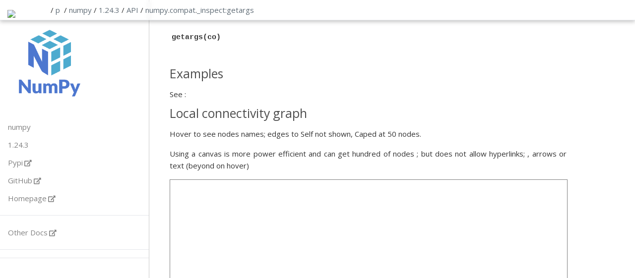

--- FILE ---
content_type: text/html; charset=utf-8
request_url: https://papyri.vercel.app/p/numpy/1.24.3/api/numpy.compat._inspect:getargs.html
body_size: 4150
content:
<!DOCTYPE html>
<html lang="en">
<head>
    <meta charset="UTF-8">
    <link rel="icon" href="/static/favicon.ico" />
    <meta name="viewport" content="width=device-width, initial-scale=1.0">
    <title>Document</title>
    <link rel="stylesheet"
          href="/static/fa/fontawesome.css"
          integrity="sha384-50oBUHEmvpQ+1lW4y57PTFmhCaXp0ML5d60M1M7uH2+nqUivzIebhndOJK28anvf"
          crossorigin="anonymous">
    
    <link rel="stylesheet" href="/static/new.css">
    <script type="text/x-mathjax-config">
      // this should process only math inside  span with tex2jax_process class
      MathJax.Hub.Config({
          extensions: ["tex2jax.js"],
          jax: ["input/TeX", "output/HTML-CSS"],
          tex2jax: {
          inlineMath: [ ['$','$'], ["\\(","\\)"] ],
          displayMath: [ ['$$','$$'], ["\\[","\\]"] ],
          processEscapes: true
          },
          "HTML-CSS": { fonts: ["TeX"] }
      });
    </script>
    <script src="/static/myst.js"></script>
    <script async
        src="/static/MathJax.js">
    </script>
    <link rel="stylesheet" href="/static/papyri.css">
    <link rel="stylesheet" href="/static/pygments.css">
<style>

    header > brand {
        /*border-right: 1px solid #ccc;
          border-left: 1px solid #ccc;*/
        margin-left: 15px;
        padding: 0px;
        display: inline-block; 
        width: 67px;
    }

    brand > a {
        text-decoration: None;

    }
    brand >a> img {
            display: inline-block;
    margin: 0;
    padding: 0;
    position: relative;
    bottom: -10px;

   }
    .container {
       max-width: 800px;
       padding-left: 310px;
       padding-top: 30px;
    }
</style>
</head><body class="tex2jax_ignore">
    <header>
        <brand><a href='/'><img src='/static/favicon.ico'/></a></brand>
        <nav> / <a href='/' >p</a>  &nbsp;/&nbsp; 
                <div class="dropdown">
                <a href=numpy>numpy</a>&nbsp;/&nbsp;
                    <div class="dropdown-content">
<a href="/p/IPython/8.13.2/api/IPython.html">IPython</a>
<a href="/p/astropy/5.3/api/astropy.html">astropy</a>
<a href="/p/numpy/1.24.3/api/numpy.html">numpy</a>
<a href="/p/papyri/0.0.8/api/papyri.html">papyri</a>
<a href="/p/scipy/1.10.1/api/scipy.html">scipy</a>
                     </div>
                </div>
                <div class="dropdown">
                <a href='/p/numpy/1.24.3/api/numpy.html'>1.24.3</a>&nbsp;/&nbsp;
                    <div class="dropdown-content">
<a href="/p/numpy/1.24.3/api/numpy.html">1.24.3</a>
                    </div>
                </div>

                <div class="dropdown">
                    <a href='/p/numpy/1.24.3/api/numpy.html'>API</a>&nbsp;/&nbsp;
                    <div class="dropdown-content">
                        <a href="/p/numpy/1.24.3/api/numpy.html">API</a>
                        <a href="/p/numpy/1.24.3/gallery">Gallery</a>
                        <a href="/p/numpy/1.24.3/examples">Examples</a>
                        <a href="/p/numpy/1.24.3/docs">Narrative</a>
                     </div>
                </div>

                    <div class="dropdown">
                            <a class="dropbtn" href='numpy.html'>numpy</a>.                    </div><!--end dropdown-->
                    <div class="dropdown">
                            <a class="dropbtn" href='numpy.compat.html'>compat</a>.                            <div class="dropdown-content">
<a href="/p/numpy/1.24.3/api/numpy.__config__.html">__config__</a>
<a href="/p/numpy/1.24.3/api/numpy.__config__:get_info.html">__config__:get_info</a>
<a href="/p/numpy/1.24.3/api/numpy.__config__:show.html">__config__:show</a>
<a href="/p/numpy/1.24.3/api/numpy._distributor_init.html">_distributor_init</a>
<a href="/p/numpy/1.24.3/api/numpy._globals.html">_globals</a>
<a href="/p/numpy/1.24.3/api/numpy._globals:_NoValueType.html">_globals:_NoValueType</a>
<a href="/p/numpy/1.24.3/api/numpy._pytesttester.html">_pytesttester</a>
<a href="/p/numpy/1.24.3/api/numpy._pytesttester:PytestTester.html">_pytesttester:PytestTester</a>
<a href="/p/numpy/1.24.3/api/numpy._pytesttester:_show_numpy_info.html">_pytesttester:_show_numpy_info</a>
<a href="/p/numpy/1.24.3/api/numpy._typing.html">_typing</a>
<a href="/p/numpy/1.24.3/api/numpy._typing:_128Bit.html">_typing:_128Bit</a>
<a href="/p/numpy/1.24.3/api/numpy._typing:_16Bit.html">_typing:_16Bit</a>
<a href="/p/numpy/1.24.3/api/numpy._typing:_256Bit.html">_typing:_256Bit</a>
<a href="/p/numpy/1.24.3/api/numpy._typing:_32Bit.html">_typing:_32Bit</a>
<a href="/p/numpy/1.24.3/api/numpy._typing:_64Bit.html">_typing:_64Bit</a>
<a href="/p/numpy/1.24.3/api/numpy._typing:_80Bit.html">_typing:_80Bit</a>
<a href="/p/numpy/1.24.3/api/numpy._typing:_8Bit.html">_typing:_8Bit</a>
<a href="/p/numpy/1.24.3/api/numpy._typing:_96Bit.html">_typing:_96Bit</a>
<a href="/p/numpy/1.24.3/api/numpy._version.html">_version</a>
<a href="/p/numpy/1.24.3/api/numpy._version:get_versions.html">_version:get_versions</a>
<a href="/p/numpy/1.24.3/api/numpy.array_api.html">array_api</a>
<a href="/p/numpy/1.24.3/api/numpy.char:add.html">char:add</a>
<a href="/p/numpy/1.24.3/api/numpy.char:array.html">char:array</a>
<a href="/p/numpy/1.24.3/api/numpy.char:asarray.html">char:asarray</a>
<a href="/p/numpy/1.24.3/api/numpy.char:capitalize.html">char:capitalize</a>
<a href="/p/numpy/1.24.3/api/numpy.char:center.html">char:center</a>
<a href="/p/numpy/1.24.3/api/numpy.char:count.html">char:count</a>
<a href="/p/numpy/1.24.3/api/numpy.char:decode.html">char:decode</a>
<a href="/p/numpy/1.24.3/api/numpy.char:encode.html">char:encode</a>
<a href="/p/numpy/1.24.3/api/numpy.char:endswith.html">char:endswith</a>
<a href="/p/numpy/1.24.3/api/numpy.char:equal.html">char:equal</a>
<a href="/p/numpy/1.24.3/api/numpy.char:expandtabs.html">char:expandtabs</a>
<a href="/p/numpy/1.24.3/api/numpy.char:find.html">char:find</a>
<a href="/p/numpy/1.24.3/api/numpy.char:greater.html">char:greater</a>
<a href="/p/numpy/1.24.3/api/numpy.char:greater_equal.html">char:greater_equal</a>
<a href="/p/numpy/1.24.3/api/numpy.char:index.html">char:index</a>
<a href="/p/numpy/1.24.3/api/numpy.char:isalnum.html">char:isalnum</a>
<a href="/p/numpy/1.24.3/api/numpy.char:isalpha.html">char:isalpha</a>
<a href="/p/numpy/1.24.3/api/numpy.char:isdecimal.html">char:isdecimal</a>
<a href="/p/numpy/1.24.3/api/numpy.char:isdigit.html">char:isdigit</a>
<a href="/p/numpy/1.24.3/api/numpy.char:islower.html">char:islower</a>
<a href="/p/numpy/1.24.3/api/numpy.char:isnumeric.html">char:isnumeric</a>
<a href="/p/numpy/1.24.3/api/numpy.char:isspace.html">char:isspace</a>
<a href="/p/numpy/1.24.3/api/numpy.char:istitle.html">char:istitle</a>
<a href="/p/numpy/1.24.3/api/numpy.char:isupper.html">char:isupper</a>
<a href="/p/numpy/1.24.3/api/numpy.char:join.html">char:join</a>
<a href="/p/numpy/1.24.3/api/numpy.char:less.html">char:less</a>
<a href="/p/numpy/1.24.3/api/numpy.char:less_equal.html">char:less_equal</a>
<a href="/p/numpy/1.24.3/api/numpy.char:ljust.html">char:ljust</a>
<a href="/p/numpy/1.24.3/api/numpy.char:lower.html">char:lower</a>
<a href="/p/numpy/1.24.3/api/numpy.char:lstrip.html">char:lstrip</a>
<a href="/p/numpy/1.24.3/api/numpy.char:mod.html">char:mod</a>
<a href="/p/numpy/1.24.3/api/numpy.char:multiply.html">char:multiply</a>
<a href="/p/numpy/1.24.3/api/numpy.char:not_equal.html">char:not_equal</a>
<a href="/p/numpy/1.24.3/api/numpy.char:partition.html">char:partition</a>
<a href="/p/numpy/1.24.3/api/numpy.char:replace.html">char:replace</a>
<a href="/p/numpy/1.24.3/api/numpy.char:rfind.html">char:rfind</a>
<a href="/p/numpy/1.24.3/api/numpy.char:rindex.html">char:rindex</a>
<a href="/p/numpy/1.24.3/api/numpy.char:rjust.html">char:rjust</a>
<a href="/p/numpy/1.24.3/api/numpy.char:rpartition.html">char:rpartition</a>
<a href="/p/numpy/1.24.3/api/numpy.char:rsplit.html">char:rsplit</a>
<a href="/p/numpy/1.24.3/api/numpy.char:rstrip.html">char:rstrip</a>
<a href="/p/numpy/1.24.3/api/numpy.char:split.html">char:split</a>
<a href="/p/numpy/1.24.3/api/numpy.char:splitlines.html">char:splitlines</a>
<a href="/p/numpy/1.24.3/api/numpy.char:startswith.html">char:startswith</a>
<a href="/p/numpy/1.24.3/api/numpy.char:str_len.html">char:str_len</a>
<a href="/p/numpy/1.24.3/api/numpy.char:strip.html">char:strip</a>
<a href="/p/numpy/1.24.3/api/numpy.char:swapcase.html">char:swapcase</a>
<a href="/p/numpy/1.24.3/api/numpy.char:title.html">char:title</a>
<a href="/p/numpy/1.24.3/api/numpy.char:translate.html">char:translate</a>
<a href="/p/numpy/1.24.3/api/numpy.char:upper.html">char:upper</a>
<a href="/p/numpy/1.24.3/api/numpy.char:zfill.html">char:zfill</a>
<a href="/p/numpy/1.24.3/api/numpy.compat.html">compat</a>
<a href="/p/numpy/1.24.3/api/numpy.core.html">core</a>
<a href="/p/numpy/1.24.3/api/numpy.core:_DType_reconstruct.html">core:_DType_reconstruct</a>
<a href="/p/numpy/1.24.3/api/numpy.core:__getattr__.html">core:__getattr__</a>
<a href="/p/numpy/1.24.3/api/numpy.core:_ufunc_reconstruct.html">core:_ufunc_reconstruct</a>
<a href="/p/numpy/1.24.3/api/numpy.ctypeslib.html">ctypeslib</a>
<a href="/p/numpy/1.24.3/api/numpy.ctypeslib:_concrete_ndptr.html">ctypeslib:_concrete_ndptr</a>
<a href="/p/numpy/1.24.3/api/numpy.ctypeslib:_ctype_from_dtype.html">ctypeslib:_ctype_from_dtype</a>
<a href="/p/numpy/1.24.3/api/numpy.ctypeslib:_ctype_from_dtype_scalar.html">ctypeslib:_ctype_from_dtype_scalar</a>
<a href="/p/numpy/1.24.3/api/numpy.ctypeslib:_ctype_from_dtype_structured.html">ctypeslib:_ctype_from_dtype_structured</a>
<a href="/p/numpy/1.24.3/api/numpy.ctypeslib:_ctype_from_dtype_subarray.html">ctypeslib:_ctype_from_dtype_subarray</a>
<a href="/p/numpy/1.24.3/api/numpy.ctypeslib:_ctype_ndarray.html">ctypeslib:_ctype_ndarray</a>
<a href="/p/numpy/1.24.3/api/numpy.ctypeslib:_flags_fromnum.html">ctypeslib:_flags_fromnum</a>
<a href="/p/numpy/1.24.3/api/numpy.ctypeslib:_get_scalar_type_map.html">ctypeslib:_get_scalar_type_map</a>
<a href="/p/numpy/1.24.3/api/numpy.ctypeslib:_ndptr.html">ctypeslib:_ndptr</a>
<a href="/p/numpy/1.24.3/api/numpy.ctypeslib:_num_fromflags.html">ctypeslib:_num_fromflags</a>
<a href="/p/numpy/1.24.3/api/numpy.ctypeslib:as_array.html">ctypeslib:as_array</a>
<a href="/p/numpy/1.24.3/api/numpy.ctypeslib:as_ctypes.html">ctypeslib:as_ctypes</a>
<a href="/p/numpy/1.24.3/api/numpy.ctypeslib:as_ctypes_type.html">ctypeslib:as_ctypes_type</a>
<a href="/p/numpy/1.24.3/api/numpy.ctypeslib:load_library.html">ctypeslib:load_library</a>
<a href="/p/numpy/1.24.3/api/numpy.ctypeslib:ndpointer.html">ctypeslib:ndpointer</a>
<a href="/p/numpy/1.24.3/api/numpy.distutils.html">distutils</a>
<a href="/p/numpy/1.24.3/api/numpy.distutils:customized_ccompiler.html">distutils:customized_ccompiler</a>
<a href="/p/numpy/1.24.3/api/numpy.distutils:customized_fcompiler.html">distutils:customized_fcompiler</a>
<a href="/p/numpy/1.24.3/api/numpy.doc.html">doc</a>
<a href="/p/numpy/1.24.3/api/numpy.dual.html">dual</a>
<a href="/p/numpy/1.24.3/api/numpy.dual:register_func.html">dual:register_func</a>
<a href="/p/numpy/1.24.3/api/numpy.dual:restore_all.html">dual:restore_all</a>
<a href="/p/numpy/1.24.3/api/numpy.dual:restore_func.html">dual:restore_func</a>
<a href="/p/?/?/?/numpy.fft.html">fft</a>
<a href="/p/numpy/1.24.3/api/numpy.fft:fft.html">fft:fft</a>
<a href="/p/numpy/1.24.3/api/numpy.fft:fft2.html">fft:fft2</a>
<a href="/p/numpy/1.24.3/api/numpy.fft:fftfreq.html">fft:fftfreq</a>
<a href="/p/numpy/1.24.3/api/numpy.fft:fftn.html">fft:fftn</a>
<a href="/p/numpy/1.24.3/api/numpy.fft:fftshift.html">fft:fftshift</a>
<a href="/p/numpy/1.24.3/api/numpy.fft:hfft.html">fft:hfft</a>
<a href="/p/numpy/1.24.3/api/numpy.fft:ifft.html">fft:ifft</a>
<a href="/p/numpy/1.24.3/api/numpy.fft:ifft2.html">fft:ifft2</a>
<a href="/p/numpy/1.24.3/api/numpy.fft:ifftn.html">fft:ifftn</a>
<a href="/p/numpy/1.24.3/api/numpy.fft:ifftshift.html">fft:ifftshift</a>
<a href="/p/numpy/1.24.3/api/numpy.fft:ihfft.html">fft:ihfft</a>
<a href="/p/numpy/1.24.3/api/numpy.fft:irfft.html">fft:irfft</a>
<a href="/p/numpy/1.24.3/api/numpy.fft:irfft2.html">fft:irfft2</a>
<a href="/p/numpy/1.24.3/api/numpy.fft:irfftn.html">fft:irfftn</a>
<a href="/p/numpy/1.24.3/api/numpy.fft:rfft.html">fft:rfft</a>
<a href="/p/numpy/1.24.3/api/numpy.fft:rfft2.html">fft:rfft2</a>
<a href="/p/numpy/1.24.3/api/numpy.fft:rfftfreq.html">fft:rfftfreq</a>
<a href="/p/numpy/1.24.3/api/numpy.fft:rfftn.html">fft:rfftn</a>
<a href="/p/numpy/1.24.3/api/numpy.lib.html">lib</a>
<a href="/p/numpy/1.24.3/api/numpy.linalg.html">linalg</a>
<a href="/p/numpy/1.24.3/api/numpy.linalg:LinAlgError.html">linalg:LinAlgError</a>
<a href="/p/numpy/1.24.3/api/numpy.linalg:cholesky.html">linalg:cholesky</a>
<a href="/p/numpy/1.24.3/api/numpy.linalg:cond.html">linalg:cond</a>
<a href="/p/numpy/1.24.3/api/numpy.linalg:det.html">linalg:det</a>
<a href="/p/numpy/1.24.3/api/numpy.linalg:eig.html">linalg:eig</a>
<a href="/p/numpy/1.24.3/api/numpy.linalg:eigh.html">linalg:eigh</a>
<a href="/p/numpy/1.24.3/api/numpy.linalg:eigvals.html">linalg:eigvals</a>
<a href="/p/numpy/1.24.3/api/numpy.linalg:eigvalsh.html">linalg:eigvalsh</a>
<a href="/p/numpy/1.24.3/api/numpy.linalg:inv.html">linalg:inv</a>
<a href="/p/numpy/1.24.3/api/numpy.linalg:lstsq.html">linalg:lstsq</a>
<a href="/p/numpy/1.24.3/api/numpy.linalg:matrix_power.html">linalg:matrix_power</a>
<a href="/p/numpy/1.24.3/api/numpy.linalg:matrix_rank.html">linalg:matrix_rank</a>
<a href="/p/numpy/1.24.3/api/numpy.linalg:multi_dot.html">linalg:multi_dot</a>
<a href="/p/numpy/1.24.3/api/numpy.linalg:norm.html">linalg:norm</a>
<a href="/p/numpy/1.24.3/api/numpy.linalg:pinv.html">linalg:pinv</a>
<a href="/p/numpy/1.24.3/api/numpy.linalg:qr.html">linalg:qr</a>
<a href="/p/numpy/1.24.3/api/numpy.linalg:slogdet.html">linalg:slogdet</a>
<a href="/p/numpy/1.24.3/api/numpy.linalg:solve.html">linalg:solve</a>
<a href="/p/numpy/1.24.3/api/numpy.linalg:svd.html">linalg:svd</a>
<a href="/p/numpy/1.24.3/api/numpy.linalg:tensorinv.html">linalg:tensorinv</a>
<a href="/p/numpy/1.24.3/api/numpy.linalg:tensorsolve.html">linalg:tensorsolve</a>
<a href="/p/numpy/1.24.3/api/numpy.ma.html">ma</a>
<a href="/p/numpy/1.24.3/api/numpy.matlib.html">matlib</a>
<a href="/p/numpy/1.24.3/api/numpy.matlib:empty.html">matlib:empty</a>
<a href="/p/numpy/1.24.3/api/numpy.matlib:eye.html">matlib:eye</a>
<a href="/p/numpy/1.24.3/api/numpy.matlib:identity.html">matlib:identity</a>
<a href="/p/numpy/1.24.3/api/numpy.matlib:ones.html">matlib:ones</a>
<a href="/p/numpy/1.24.3/api/numpy.matlib:rand.html">matlib:rand</a>
<a href="/p/numpy/1.24.3/api/numpy.matlib:randn.html">matlib:randn</a>
<a href="/p/numpy/1.24.3/api/numpy.matlib:repmat.html">matlib:repmat</a>
<a href="/p/numpy/1.24.3/api/numpy.matlib:zeros.html">matlib:zeros</a>
<a href="/p/numpy/1.24.3/api/numpy.matrixlib.html">matrixlib</a>
<a href="/p/numpy/1.24.3/api/numpy.polynomial.html">polynomial</a>
<a href="/p/numpy/1.24.3/api/numpy.polynomial:set_default_printstyle.html">polynomial:set_default_printstyle</a>
<a href="/p/numpy/1.24.3/api/numpy.random.html">random</a>
<a href="/p/numpy/1.24.3/api/numpy.random:__RandomState_ctor.html">random:__RandomState_ctor</a>
<a href="/p/numpy/1.24.3/api/numpy.rec:array.html">rec:array</a>
<a href="/p/numpy/1.24.3/api/numpy.rec:fromarrays.html">rec:fromarrays</a>
<a href="/p/numpy/1.24.3/api/numpy.rec:fromfile.html">rec:fromfile</a>
<a href="/p/numpy/1.24.3/api/numpy.rec:fromrecords.html">rec:fromrecords</a>
<a href="/p/numpy/1.24.3/api/numpy.rec:fromstring.html">rec:fromstring</a>
<a href="/p/numpy/1.24.3/api/numpy.testing.html">testing</a>
<a href="/p/numpy/1.24.3/api/numpy.tests.html">tests</a>
<a href="/p/numpy/1.24.3/api/numpy.typing.html">typing</a>
<a href="/p/numpy/1.24.3/api/numpy.typing:NBitBase.html">typing:NBitBase</a>
<a href="/p/numpy/1.24.3/api/numpy.version.html">version</a>
                            </div>
                    </div><!--end dropdown-->
                    <div class="dropdown">
                            <a class="dropbtn" href='numpy.compat._inspect:getargs.html'>_inspect:getargs</a>                            <div class="dropdown-content">
<a href="/p/numpy/1.24.3/api/numpy.compat._inspect.html">_inspect</a>
<a href="/p/numpy/1.24.3/api/numpy.compat._inspect:formatargspec.html">_inspect:formatargspec</a>
<a href="/p/numpy/1.24.3/api/numpy.compat._inspect:formatargvalues.html">_inspect:formatargvalues</a>
<a href="/p/numpy/1.24.3/api/numpy.compat._inspect:getargs.html">_inspect:getargs</a>
<a href="/p/numpy/1.24.3/api/numpy.compat._inspect:getargspec.html">_inspect:getargspec</a>
<a href="/p/numpy/1.24.3/api/numpy.compat._inspect:getargvalues.html">_inspect:getargvalues</a>
<a href="/p/numpy/1.24.3/api/numpy.compat._inspect:iscode.html">_inspect:iscode</a>
<a href="/p/numpy/1.24.3/api/numpy.compat._inspect:isfunction.html">_inspect:isfunction</a>
<a href="/p/numpy/1.24.3/api/numpy.compat._inspect:ismethod.html">_inspect:ismethod</a>
<a href="/p/numpy/1.24.3/api/numpy.compat._inspect:joinseq.html">_inspect:joinseq</a>
<a href="/p/numpy/1.24.3/api/numpy.compat._inspect:strseq.html">_inspect:strseq</a>
<a href="/p/numpy/1.24.3/api/numpy.compat.py3k.html">py3k</a>
<a href="/p/numpy/1.24.3/api/numpy.compat.py3k:asbytes.html">py3k:asbytes</a>
<a href="/p/numpy/1.24.3/api/numpy.compat.py3k:asbytes_nested.html">py3k:asbytes_nested</a>
<a href="/p/numpy/1.24.3/api/numpy.compat.py3k:asstr.html">py3k:asstr</a>
<a href="/p/numpy/1.24.3/api/numpy.compat.py3k:asunicode.html">py3k:asunicode</a>
<a href="/p/numpy/1.24.3/api/numpy.compat.py3k:asunicode_nested.html">py3k:asunicode_nested</a>
<a href="/p/numpy/1.24.3/api/numpy.compat.py3k:contextlib_nullcontext.html">py3k:contextlib_nullcontext</a>
<a href="/p/numpy/1.24.3/api/numpy.compat.py3k:getexception.html">py3k:getexception</a>
<a href="/p/numpy/1.24.3/api/numpy.compat.py3k:is_pathlib_path.html">py3k:is_pathlib_path</a>
<a href="/p/numpy/1.24.3/api/numpy.compat.py3k:isfileobj.html">py3k:isfileobj</a>
<a href="/p/numpy/1.24.3/api/numpy.compat.py3k:npy_load_module.html">py3k:npy_load_module</a>
<a href="/p/numpy/1.24.3/api/numpy.compat.py3k:open_latin1.html">py3k:open_latin1</a>
<a href="/p/numpy/1.24.3/api/numpy.compat.py3k:sixu.html">py3k:sixu</a>
                            </div>
                    </div><!--end dropdown-->
</nav>
    </header>
    <div class='container'>

    <div class="sidenav">
        <img src="/p/numpy/1.24.3/img/numpy_logo.png"/>
    <a href="#">numpy</a>
    <a href="#">1.24.3</a>
        <a class='external'  href="https://pypi.org/project/numpy">Pypi</a>
        <a class='external' href="https://github.com/numpy/numpy">GitHub</a>
        <a class='external' href="https://numpy.org/">Homepage</a>
    <hr/>
        <a class='external' href="https://numpy.org/doc/1.22/">Other Docs</a>
    <hr/>
        <ul>
        </ul>
        <hr/>

    </div><!--end sidenav-->







<code class='signature'>getargs(co)</code><!-- rendering Extended Summary -->
                                       <div id="a51686b0d53c4883aa4548731c4a236b"></div>
    <script>
        function init() {
            const myst = new MyST();
            const html = myst.renderMdast({"children": [{"type": "text", "value": "Three things are returned: (args, varargs, varkw), where \u0027args\u0027 is a list of argument names (possibly containing nested lists), and \u0027varargs\u0027 and \u0027varkw\u0027 are the names of the * and ** arguments or None."}], "type": "paragraph"});
            document.getElementById("a51686b0d53c4883aa4548731c4a236b").innerHTML = html;
        }
        init();
    </script>
<!-- rendering Notes -->
        <!-- rendering Summary -->
                                       <div id="9c0bac3cb1b64228b99f6a57720c2ef7"></div>
    <script>
        function init() {
            const myst = new MyST();
            const html = myst.renderMdast({"children": [{"type": "text", "value": "Get information about the arguments accepted by a code object."}], "type": "paragraph"});
            document.getElementById("9c0bac3cb1b64228b99f6a57720c2ef7").innerHTML = html;
        }
        init();
    </script>
<h3 id="section-Examples">Examples</h3>
         See :
    


<h3>Local connectivity graph</h3>
<p>Hover to see nodes names; edges to Self not shown, Caped at 50 nodes.</p>

<p> Using a canvas is more power efficient and can get hundred of nodes ; but does not allow hyperlinks; , arrows
or text (beyond on hover) </p> 
<canvas class='graph' width="800" height="500"></canvas>
<p> SVG is more flexible but power hungry; and does not scale well to 50 + nodes. </p> 

<svg class='graph' width="600" height="500"></svg>

<p>All aboves nodes referred to, (or are referred from) current nodes; Edges from Self to other have been omitted
(or all nodes would be connected to the central node "self" which is not useful). Nodes are colored by the library
they belong to, and scaled with the number of references pointing them</p>

<hr>

    GitHub : <a class='external' href='https://github.com/numpy/numpy/blob/v1.24.3//numpy/compat/_inspect.py#L65'>/numpy/compat/_inspect.py#65</a>
<br/>

type: &lt;class &#39;function&#39;&gt; <br/>
Commit: <br/>

        <script src="https://d3js.org/d3.v4.min.js"></script>
    <script src="https://d3js.org/d3-selection-multi.v1.js"></script>
    <style type="text/css">
        .node {};
        .link { stroke: #999; stroke-opacity: .6; stroke-width: 1px; };
    </style>
<script>
    window._data_graph = {"nodes": [], "links": []};
</script>
<script type="text/javascript" src='/static/graph_canvas.js'></script>
<script type="text/javascript" src='/static/graph_svg.js'></script>


</div>
</body>
</html>